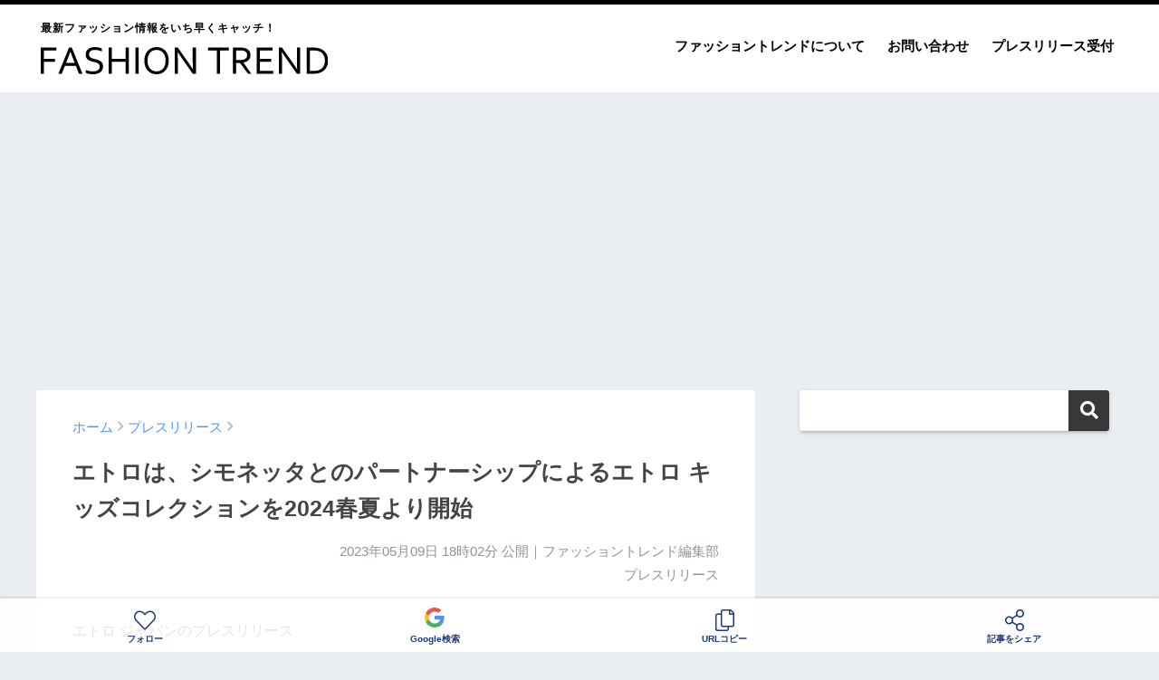

--- FILE ---
content_type: text/html; charset=UTF-8
request_url: https://fashiontrend.jp/283289/
body_size: 18905
content:
<!doctype html>
<!--[if lt IE 7]><html lang="ja" class="no-js lt-ie9 lt-ie8 lt-ie7"><![endif]-->
<!--[if (IE 7)&!(IEMobile)]><html lang="ja" class="no-js lt-ie9 lt-ie8"><![endif]-->
<!--[if (IE 8)&!(IEMobile)]><html lang="ja" class="no-js lt-ie9"><![endif]-->
<!--[if gt IE 8]><!--> <html lang="ja" class="no-js"><!--<![endif]-->
	<head>
		<meta charset="utf-8">
		<meta http-equiv="X-UA-Compatible" content="IE=edge">
		<meta name="HandheldFriendly" content="True">
		<meta name="MobileOptimized" content="320">
		<meta name="viewport" content="width=device-width, initial-scale=1 ,viewport-fit=cover"/>
		<meta name="msapplication-TileColor" content="#383838">
        <meta name="theme-color" content="#383838">
		<link rel="pingback" href="https://fashiontrend.jp/xmlrpc.php">
		<title>エトロは、シモネッタとのパートナーシップによるエトロ キッズコレクションを2024春夏より開始 | ファッショントレンド</title>
<meta name='robots' content='max-image-preview:large' />
<link rel='dns-prefetch' href='//www.googletagmanager.com' />
<link rel='dns-prefetch' href='//stats.wp.com' />
<link rel='dns-prefetch' href='//pagead2.googlesyndication.com' />
<link rel='preconnect' href='//i0.wp.com' />
<link rel="alternate" type="application/rss+xml" title="ファッショントレンド &raquo; フィード" href="https://fashiontrend.jp/feed/" />
<link rel="alternate" type="application/rss+xml" title="ファッショントレンド &raquo; コメントフィード" href="https://fashiontrend.jp/comments/feed/" />
<script type="text/javascript" id="wpp-js" src="https://fashiontrend.jp/wp-content/plugins/wordpress-popular-posts/assets/js/wpp.min.js?ver=7.3.6" data-sampling="0" data-sampling-rate="100" data-api-url="https://fashiontrend.jp/wp-json/wordpress-popular-posts" data-post-id="283289" data-token="e61d9fcc0e" data-lang="0" data-debug="0"></script>
<link rel="alternate" title="oEmbed (JSON)" type="application/json+oembed" href="https://fashiontrend.jp/wp-json/oembed/1.0/embed?url=https%3A%2F%2Ffashiontrend.jp%2F283289%2F" />
<link rel="alternate" title="oEmbed (XML)" type="text/xml+oembed" href="https://fashiontrend.jp/wp-json/oembed/1.0/embed?url=https%3A%2F%2Ffashiontrend.jp%2F283289%2F&#038;format=xml" />
<style id='wp-img-auto-sizes-contain-inline-css' type='text/css'>
img:is([sizes=auto i],[sizes^="auto," i]){contain-intrinsic-size:3000px 1500px}
/*# sourceURL=wp-img-auto-sizes-contain-inline-css */
</style>
<style id='wp-emoji-styles-inline-css' type='text/css'>

	img.wp-smiley, img.emoji {
		display: inline !important;
		border: none !important;
		box-shadow: none !important;
		height: 1em !important;
		width: 1em !important;
		margin: 0 0.07em !important;
		vertical-align: -0.1em !important;
		background: none !important;
		padding: 0 !important;
	}
/*# sourceURL=wp-emoji-styles-inline-css */
</style>
<style id='wp-block-library-inline-css' type='text/css'>
:root{--wp-block-synced-color:#7a00df;--wp-block-synced-color--rgb:122,0,223;--wp-bound-block-color:var(--wp-block-synced-color);--wp-editor-canvas-background:#ddd;--wp-admin-theme-color:#007cba;--wp-admin-theme-color--rgb:0,124,186;--wp-admin-theme-color-darker-10:#006ba1;--wp-admin-theme-color-darker-10--rgb:0,107,160.5;--wp-admin-theme-color-darker-20:#005a87;--wp-admin-theme-color-darker-20--rgb:0,90,135;--wp-admin-border-width-focus:2px}@media (min-resolution:192dpi){:root{--wp-admin-border-width-focus:1.5px}}.wp-element-button{cursor:pointer}:root .has-very-light-gray-background-color{background-color:#eee}:root .has-very-dark-gray-background-color{background-color:#313131}:root .has-very-light-gray-color{color:#eee}:root .has-very-dark-gray-color{color:#313131}:root .has-vivid-green-cyan-to-vivid-cyan-blue-gradient-background{background:linear-gradient(135deg,#00d084,#0693e3)}:root .has-purple-crush-gradient-background{background:linear-gradient(135deg,#34e2e4,#4721fb 50%,#ab1dfe)}:root .has-hazy-dawn-gradient-background{background:linear-gradient(135deg,#faaca8,#dad0ec)}:root .has-subdued-olive-gradient-background{background:linear-gradient(135deg,#fafae1,#67a671)}:root .has-atomic-cream-gradient-background{background:linear-gradient(135deg,#fdd79a,#004a59)}:root .has-nightshade-gradient-background{background:linear-gradient(135deg,#330968,#31cdcf)}:root .has-midnight-gradient-background{background:linear-gradient(135deg,#020381,#2874fc)}:root{--wp--preset--font-size--normal:16px;--wp--preset--font-size--huge:42px}.has-regular-font-size{font-size:1em}.has-larger-font-size{font-size:2.625em}.has-normal-font-size{font-size:var(--wp--preset--font-size--normal)}.has-huge-font-size{font-size:var(--wp--preset--font-size--huge)}.has-text-align-center{text-align:center}.has-text-align-left{text-align:left}.has-text-align-right{text-align:right}.has-fit-text{white-space:nowrap!important}#end-resizable-editor-section{display:none}.aligncenter{clear:both}.items-justified-left{justify-content:flex-start}.items-justified-center{justify-content:center}.items-justified-right{justify-content:flex-end}.items-justified-space-between{justify-content:space-between}.screen-reader-text{border:0;clip-path:inset(50%);height:1px;margin:-1px;overflow:hidden;padding:0;position:absolute;width:1px;word-wrap:normal!important}.screen-reader-text:focus{background-color:#ddd;clip-path:none;color:#444;display:block;font-size:1em;height:auto;left:5px;line-height:normal;padding:15px 23px 14px;text-decoration:none;top:5px;width:auto;z-index:100000}html :where(.has-border-color){border-style:solid}html :where([style*=border-top-color]){border-top-style:solid}html :where([style*=border-right-color]){border-right-style:solid}html :where([style*=border-bottom-color]){border-bottom-style:solid}html :where([style*=border-left-color]){border-left-style:solid}html :where([style*=border-width]){border-style:solid}html :where([style*=border-top-width]){border-top-style:solid}html :where([style*=border-right-width]){border-right-style:solid}html :where([style*=border-bottom-width]){border-bottom-style:solid}html :where([style*=border-left-width]){border-left-style:solid}html :where(img[class*=wp-image-]){height:auto;max-width:100%}:where(figure){margin:0 0 1em}html :where(.is-position-sticky){--wp-admin--admin-bar--position-offset:var(--wp-admin--admin-bar--height,0px)}@media screen and (max-width:600px){html :where(.is-position-sticky){--wp-admin--admin-bar--position-offset:0px}}

/*# sourceURL=wp-block-library-inline-css */
</style><style id='global-styles-inline-css' type='text/css'>
:root{--wp--preset--aspect-ratio--square: 1;--wp--preset--aspect-ratio--4-3: 4/3;--wp--preset--aspect-ratio--3-4: 3/4;--wp--preset--aspect-ratio--3-2: 3/2;--wp--preset--aspect-ratio--2-3: 2/3;--wp--preset--aspect-ratio--16-9: 16/9;--wp--preset--aspect-ratio--9-16: 9/16;--wp--preset--color--black: #000000;--wp--preset--color--cyan-bluish-gray: #abb8c3;--wp--preset--color--white: #ffffff;--wp--preset--color--pale-pink: #f78da7;--wp--preset--color--vivid-red: #cf2e2e;--wp--preset--color--luminous-vivid-orange: #ff6900;--wp--preset--color--luminous-vivid-amber: #fcb900;--wp--preset--color--light-green-cyan: #7bdcb5;--wp--preset--color--vivid-green-cyan: #00d084;--wp--preset--color--pale-cyan-blue: #8ed1fc;--wp--preset--color--vivid-cyan-blue: #0693e3;--wp--preset--color--vivid-purple: #9b51e0;--wp--preset--gradient--vivid-cyan-blue-to-vivid-purple: linear-gradient(135deg,rgb(6,147,227) 0%,rgb(155,81,224) 100%);--wp--preset--gradient--light-green-cyan-to-vivid-green-cyan: linear-gradient(135deg,rgb(122,220,180) 0%,rgb(0,208,130) 100%);--wp--preset--gradient--luminous-vivid-amber-to-luminous-vivid-orange: linear-gradient(135deg,rgb(252,185,0) 0%,rgb(255,105,0) 100%);--wp--preset--gradient--luminous-vivid-orange-to-vivid-red: linear-gradient(135deg,rgb(255,105,0) 0%,rgb(207,46,46) 100%);--wp--preset--gradient--very-light-gray-to-cyan-bluish-gray: linear-gradient(135deg,rgb(238,238,238) 0%,rgb(169,184,195) 100%);--wp--preset--gradient--cool-to-warm-spectrum: linear-gradient(135deg,rgb(74,234,220) 0%,rgb(151,120,209) 20%,rgb(207,42,186) 40%,rgb(238,44,130) 60%,rgb(251,105,98) 80%,rgb(254,248,76) 100%);--wp--preset--gradient--blush-light-purple: linear-gradient(135deg,rgb(255,206,236) 0%,rgb(152,150,240) 100%);--wp--preset--gradient--blush-bordeaux: linear-gradient(135deg,rgb(254,205,165) 0%,rgb(254,45,45) 50%,rgb(107,0,62) 100%);--wp--preset--gradient--luminous-dusk: linear-gradient(135deg,rgb(255,203,112) 0%,rgb(199,81,192) 50%,rgb(65,88,208) 100%);--wp--preset--gradient--pale-ocean: linear-gradient(135deg,rgb(255,245,203) 0%,rgb(182,227,212) 50%,rgb(51,167,181) 100%);--wp--preset--gradient--electric-grass: linear-gradient(135deg,rgb(202,248,128) 0%,rgb(113,206,126) 100%);--wp--preset--gradient--midnight: linear-gradient(135deg,rgb(2,3,129) 0%,rgb(40,116,252) 100%);--wp--preset--font-size--small: 13px;--wp--preset--font-size--medium: 20px;--wp--preset--font-size--large: 36px;--wp--preset--font-size--x-large: 42px;--wp--preset--spacing--20: 0.44rem;--wp--preset--spacing--30: 0.67rem;--wp--preset--spacing--40: 1rem;--wp--preset--spacing--50: 1.5rem;--wp--preset--spacing--60: 2.25rem;--wp--preset--spacing--70: 3.38rem;--wp--preset--spacing--80: 5.06rem;--wp--preset--shadow--natural: 6px 6px 9px rgba(0, 0, 0, 0.2);--wp--preset--shadow--deep: 12px 12px 50px rgba(0, 0, 0, 0.4);--wp--preset--shadow--sharp: 6px 6px 0px rgba(0, 0, 0, 0.2);--wp--preset--shadow--outlined: 6px 6px 0px -3px rgb(255, 255, 255), 6px 6px rgb(0, 0, 0);--wp--preset--shadow--crisp: 6px 6px 0px rgb(0, 0, 0);}:where(.is-layout-flex){gap: 0.5em;}:where(.is-layout-grid){gap: 0.5em;}body .is-layout-flex{display: flex;}.is-layout-flex{flex-wrap: wrap;align-items: center;}.is-layout-flex > :is(*, div){margin: 0;}body .is-layout-grid{display: grid;}.is-layout-grid > :is(*, div){margin: 0;}:where(.wp-block-columns.is-layout-flex){gap: 2em;}:where(.wp-block-columns.is-layout-grid){gap: 2em;}:where(.wp-block-post-template.is-layout-flex){gap: 1.25em;}:where(.wp-block-post-template.is-layout-grid){gap: 1.25em;}.has-black-color{color: var(--wp--preset--color--black) !important;}.has-cyan-bluish-gray-color{color: var(--wp--preset--color--cyan-bluish-gray) !important;}.has-white-color{color: var(--wp--preset--color--white) !important;}.has-pale-pink-color{color: var(--wp--preset--color--pale-pink) !important;}.has-vivid-red-color{color: var(--wp--preset--color--vivid-red) !important;}.has-luminous-vivid-orange-color{color: var(--wp--preset--color--luminous-vivid-orange) !important;}.has-luminous-vivid-amber-color{color: var(--wp--preset--color--luminous-vivid-amber) !important;}.has-light-green-cyan-color{color: var(--wp--preset--color--light-green-cyan) !important;}.has-vivid-green-cyan-color{color: var(--wp--preset--color--vivid-green-cyan) !important;}.has-pale-cyan-blue-color{color: var(--wp--preset--color--pale-cyan-blue) !important;}.has-vivid-cyan-blue-color{color: var(--wp--preset--color--vivid-cyan-blue) !important;}.has-vivid-purple-color{color: var(--wp--preset--color--vivid-purple) !important;}.has-black-background-color{background-color: var(--wp--preset--color--black) !important;}.has-cyan-bluish-gray-background-color{background-color: var(--wp--preset--color--cyan-bluish-gray) !important;}.has-white-background-color{background-color: var(--wp--preset--color--white) !important;}.has-pale-pink-background-color{background-color: var(--wp--preset--color--pale-pink) !important;}.has-vivid-red-background-color{background-color: var(--wp--preset--color--vivid-red) !important;}.has-luminous-vivid-orange-background-color{background-color: var(--wp--preset--color--luminous-vivid-orange) !important;}.has-luminous-vivid-amber-background-color{background-color: var(--wp--preset--color--luminous-vivid-amber) !important;}.has-light-green-cyan-background-color{background-color: var(--wp--preset--color--light-green-cyan) !important;}.has-vivid-green-cyan-background-color{background-color: var(--wp--preset--color--vivid-green-cyan) !important;}.has-pale-cyan-blue-background-color{background-color: var(--wp--preset--color--pale-cyan-blue) !important;}.has-vivid-cyan-blue-background-color{background-color: var(--wp--preset--color--vivid-cyan-blue) !important;}.has-vivid-purple-background-color{background-color: var(--wp--preset--color--vivid-purple) !important;}.has-black-border-color{border-color: var(--wp--preset--color--black) !important;}.has-cyan-bluish-gray-border-color{border-color: var(--wp--preset--color--cyan-bluish-gray) !important;}.has-white-border-color{border-color: var(--wp--preset--color--white) !important;}.has-pale-pink-border-color{border-color: var(--wp--preset--color--pale-pink) !important;}.has-vivid-red-border-color{border-color: var(--wp--preset--color--vivid-red) !important;}.has-luminous-vivid-orange-border-color{border-color: var(--wp--preset--color--luminous-vivid-orange) !important;}.has-luminous-vivid-amber-border-color{border-color: var(--wp--preset--color--luminous-vivid-amber) !important;}.has-light-green-cyan-border-color{border-color: var(--wp--preset--color--light-green-cyan) !important;}.has-vivid-green-cyan-border-color{border-color: var(--wp--preset--color--vivid-green-cyan) !important;}.has-pale-cyan-blue-border-color{border-color: var(--wp--preset--color--pale-cyan-blue) !important;}.has-vivid-cyan-blue-border-color{border-color: var(--wp--preset--color--vivid-cyan-blue) !important;}.has-vivid-purple-border-color{border-color: var(--wp--preset--color--vivid-purple) !important;}.has-vivid-cyan-blue-to-vivid-purple-gradient-background{background: var(--wp--preset--gradient--vivid-cyan-blue-to-vivid-purple) !important;}.has-light-green-cyan-to-vivid-green-cyan-gradient-background{background: var(--wp--preset--gradient--light-green-cyan-to-vivid-green-cyan) !important;}.has-luminous-vivid-amber-to-luminous-vivid-orange-gradient-background{background: var(--wp--preset--gradient--luminous-vivid-amber-to-luminous-vivid-orange) !important;}.has-luminous-vivid-orange-to-vivid-red-gradient-background{background: var(--wp--preset--gradient--luminous-vivid-orange-to-vivid-red) !important;}.has-very-light-gray-to-cyan-bluish-gray-gradient-background{background: var(--wp--preset--gradient--very-light-gray-to-cyan-bluish-gray) !important;}.has-cool-to-warm-spectrum-gradient-background{background: var(--wp--preset--gradient--cool-to-warm-spectrum) !important;}.has-blush-light-purple-gradient-background{background: var(--wp--preset--gradient--blush-light-purple) !important;}.has-blush-bordeaux-gradient-background{background: var(--wp--preset--gradient--blush-bordeaux) !important;}.has-luminous-dusk-gradient-background{background: var(--wp--preset--gradient--luminous-dusk) !important;}.has-pale-ocean-gradient-background{background: var(--wp--preset--gradient--pale-ocean) !important;}.has-electric-grass-gradient-background{background: var(--wp--preset--gradient--electric-grass) !important;}.has-midnight-gradient-background{background: var(--wp--preset--gradient--midnight) !important;}.has-small-font-size{font-size: var(--wp--preset--font-size--small) !important;}.has-medium-font-size{font-size: var(--wp--preset--font-size--medium) !important;}.has-large-font-size{font-size: var(--wp--preset--font-size--large) !important;}.has-x-large-font-size{font-size: var(--wp--preset--font-size--x-large) !important;}
/*# sourceURL=global-styles-inline-css */
</style>

<style id='classic-theme-styles-inline-css' type='text/css'>
/*! This file is auto-generated */
.wp-block-button__link{color:#fff;background-color:#32373c;border-radius:9999px;box-shadow:none;text-decoration:none;padding:calc(.667em + 2px) calc(1.333em + 2px);font-size:1.125em}.wp-block-file__button{background:#32373c;color:#fff;text-decoration:none}
/*# sourceURL=/wp-includes/css/classic-themes.min.css */
</style>
<link rel='stylesheet' id='contact-form-7-css' href='https://fashiontrend.jp/wp-content/plugins/contact-form-7/includes/css/styles.css' type='text/css' media='all' />
<link rel='stylesheet' id='wordpress-popular-posts-css-css' href='https://fashiontrend.jp/wp-content/plugins/wordpress-popular-posts/assets/css/wpp.css' type='text/css' media='all' />
<link rel='stylesheet' id='sng-stylesheet-css' href='https://fashiontrend.jp/wp-content/themes/sango-theme/style.css?ver14' type='text/css' media='all' />
<link rel='stylesheet' id='sng-option-css' href='https://fashiontrend.jp/wp-content/themes/sango-theme/entry-option.css?ver14' type='text/css' media='all' />
<link rel='stylesheet' id='child-style-css' href='https://fashiontrend.jp/wp-content/themes/sango-theme-child/style.css' type='text/css' media='all' />
<link rel='stylesheet' id='sng-fontawesome-css' href='https://fashiontrend.jp/wp-content/themes/sango-theme/library/fontawesome/css/font-awesome.min.css' type='text/css' media='all' />
<link rel='stylesheet' id='ripple-style-css' href='https://fashiontrend.jp/wp-content/themes/sango-theme/library/ripple/rippler.min.css' type='text/css' media='all' />

<!-- Site Kit によって追加された Google タグ（gtag.js）スニペット -->
<!-- Google アナリティクス スニペット (Site Kit が追加) -->
<script type="text/javascript" src="https://www.googletagmanager.com/gtag/js?id=G-YQV8WEKLV5" id="google_gtagjs-js" async></script>
<script type="text/javascript" id="google_gtagjs-js-after">
/* <![CDATA[ */
window.dataLayer = window.dataLayer || [];function gtag(){dataLayer.push(arguments);}
gtag("set","linker",{"domains":["fashiontrend.jp"]});
gtag("js", new Date());
gtag("set", "developer_id.dZTNiMT", true);
gtag("config", "G-YQV8WEKLV5");
//# sourceURL=google_gtagjs-js-after
/* ]]> */
</script>
<script type="text/javascript" src="https://fashiontrend.jp/wp-content/themes/sango-theme/library/js/modernizr.custom.min.js" id="sng-modernizr-js"></script>
<link rel="https://api.w.org/" href="https://fashiontrend.jp/wp-json/" /><link rel="alternate" title="JSON" type="application/json" href="https://fashiontrend.jp/wp-json/wp/v2/posts/283289" /><link rel="EditURI" type="application/rsd+xml" title="RSD" href="https://fashiontrend.jp/xmlrpc.php?rsd" />
<link rel="canonical" href="https://fashiontrend.jp/283289/" />
<link rel='shortlink' href='https://fashiontrend.jp/?p=283289' />
<meta name="generator" content="Site Kit by Google 1.171.0" />	<style>img#wpstats{display:none}</style>
		            <style id="wpp-loading-animation-styles">@-webkit-keyframes bgslide{from{background-position-x:0}to{background-position-x:-200%}}@keyframes bgslide{from{background-position-x:0}to{background-position-x:-200%}}.wpp-widget-block-placeholder,.wpp-shortcode-placeholder{margin:0 auto;width:60px;height:3px;background:#dd3737;background:linear-gradient(90deg,#dd3737 0%,#571313 10%,#dd3737 100%);background-size:200% auto;border-radius:3px;-webkit-animation:bgslide 1s infinite linear;animation:bgslide 1s infinite linear}</style>
            <meta property="og:title" content="エトロは、シモネッタとのパートナーシップによるエトロ キッズコレクションを2024春夏より開始" />
<meta property="og:description" content="エトロ ジャパンのプレスリリース エトロは、新たにエトロ キッズコレクションを展開します。 高級子供服のリーディングブランドであるシモネッタとグローバルライセンス契約を結び、ニューボーン、ベビー、ジュニアラインからなる0 ... " />
<meta property="og:type" content="article" />
<meta property="og:url" content="https://fashiontrend.jp/283289/" />
<meta property="og:image" content="https://fashiontrend.jp/wp-content/themes/sango-theme/library/images/default.jpg" />
<meta property="og:site_name" content="ファッショントレンド" />
<meta name="twitter:card" content="summary_large_image" />
<meta property="fb:app_id" content="496842991648724">
<!-- Site Kit が追加した Google AdSense メタタグ -->
<meta name="google-adsense-platform-account" content="ca-host-pub-2644536267352236">
<meta name="google-adsense-platform-domain" content="sitekit.withgoogle.com">
<!-- Site Kit が追加した End Google AdSense メタタグ -->
<link rel="amphtml" href="https://fashiontrend.jp/283289/amp/">
<!-- Google AdSense スニペット (Site Kit が追加) -->
<script type="text/javascript" async="async" src="https://pagead2.googlesyndication.com/pagead/js/adsbygoogle.js?client=ca-pub-5676675345190283&amp;host=ca-host-pub-2644536267352236" crossorigin="anonymous"></script>

<!-- (ここまで) Google AdSense スニペット (Site Kit が追加) -->
<link rel="icon" href="https://i0.wp.com/fashiontrend.jp/wp-content/uploads/2022/08/2022-08-26_08-47-13_152014.png?fit=32%2C32&#038;quality=100&#038;strip=all&#038;resize=100&#038;ssl=1" sizes="32x32" />
<link rel="icon" href="https://i0.wp.com/fashiontrend.jp/wp-content/uploads/2022/08/2022-08-26_08-47-13_152014.png?fit=192%2C192&#038;quality=100&#038;strip=all&#038;resize=100&#038;ssl=1" sizes="192x192" />
<link rel="apple-touch-icon" href="https://i0.wp.com/fashiontrend.jp/wp-content/uploads/2022/08/2022-08-26_08-47-13_152014.png?fit=180%2C180&#038;quality=100&#038;strip=all&#038;resize=100&#038;ssl=1" />
<meta name="msapplication-TileImage" content="https://i0.wp.com/fashiontrend.jp/wp-content/uploads/2022/08/2022-08-26_08-47-13_152014.png?fit=270%2C270&#038;quality=100&#038;strip=all&#038;resize=100&#038;ssl=1" />
<style>
a {color: #4f96f6;}
.main-c {color: #383838;}
.main-bc {background-color: #383838;}
.main-bdr,#inner-content .main-bdr {border-color:  #383838;}
.pastel-bc , #inner-content .pastel-bc {background-color: #c8e4ff;}
.accent-c {color: #ffb36b;}
.accent-bc {background-color: #ffb36b;}
.header,#footer-menu,.drawer__title {background-color: #ffffff;}
#logo a {color: #020202;}
.desktop-nav li a , .mobile-nav li a, #footer-menu a ,.copyright, #drawer__open,.drawer__title {color: #020202;}
.drawer__title .close span, .drawer__title .close span:before {background: #020202;}
.desktop-nav li:after {background: #020202;}
.mobile-nav .current-menu-item {border-bottom-color: #020202;}
.widgettitle {color: #6bb6ff;background-color:#c8e4ff;}
.footer {background-color: #e0e4eb;}
.footer, .footer a, .footer .widget ul li a {color: #3c3c3c;}
.body_bc {background-color: #eaedf2;}
/*Main Color*/
#toc_container .toc_title, #footer_menu .raised, .pagination a, .pagination span, #reply-title:before , .entry-content blockquote:before ,.main-c-before li:before ,.main-c-b:before{color: #383838;}
/*Main Color Background*/
#searchsubmit, #toc_container .toc_title:before, .cat-name, .pre_tag > span, .pagination .current, #submit ,.withtag_list > span,.main-bc-before li:before {background-color: #383838;}
/*Main Color Border*/
#toc_container, h3 ,.li-mainbdr ul,.li-mainbdr ol {border-color: #383838;}
/*Accent Color*/
.search-title .fa-search ,.acc-bc-before li:before {background: #ffb36b;}
/*Accent Color border*/
.li-accentbdr ul, .li-accentbdr ol {border-color: #ffb36b;}
/*Pastel Color Background*/
.pagination a:hover ,.li-pastelbc ul, .li-pastelbc ol {background: #c8e4ff;}
/*FontSize*/
body {font-size: 100%;}
@media only screen and (min-width: 481px) {
body {font-size: 107%;}
}
@media only screen and (min-width: 1030px) {
body {font-size: 107%;}
}
/*Others*/
.totop {background: #5ba9f7;}
.header-info a {color: #FFF; background: linear-gradient(95deg,#738bff,#85e3ec);}
.fixed-menu ul {background: #FFF;}
.fixed-menu a {color: #a2a7ab;}
.fixed-menu .current-menu-item a , .fixed-menu ul li a.active {color: #6bb6ff;}
.post-tab {background: #FFF;} .post-tab>div {color: #a7a7a7} .post-tab > div.tab-active{background: linear-gradient(45deg,#bdb9ff,#67b8ff)}
</style>
				<script type='text/javascript' src='https://ajax.googleapis.com/ajax/libs/jquery/2.2.4/jquery.min.js'></script>
		<script type="text/javascript" language="javascript">
        var vc_pid = "887358606";
        </script><script type="text/javascript" src="//aml.valuecommerce.com/vcdal.js" async></script>
                <script type="text/javascript">
          window._taboola = window._taboola || [];
          _taboola.push({article:'auto'});
          !function (e, f, u, i) {
            if (!document.getElementById(i)){
              e.async = 1;
              e.src = u;
              e.id = i;
              f.parentNode.insertBefore(e, f);
            }
          }(document.createElement('script'),
          document.getElementsByTagName('script')[0],
          '//cdn.taboola.com/libtrc/gourmetpressjapan-network/loader.js',
          'tb_loader_script');
          if(window.performance && typeof window.performance.mark == 'function')
            {window.performance.mark('tbl_ic');}
        </script>
	</head>
	<body class="wp-singular post-template-default single single-post postid-283289 single-format-standard wp-theme-sango-theme wp-child-theme-sango-theme-child">
		<div id="container">
			<header class="header">
								<div id="inner-header" class="wrap cf">
										<p id="logo" class="h1 dfont"><span>最新ファッション情報をいち早くキャッチ！</span>
						<a href="https://fashiontrend.jp"><img src="https://fashiontrend.jp/img/logo.svg" alt="ファッショントレンド"></a>
					</p>
					<nav class="desktop-nav clearfix"><ul id="menu-%e3%83%98%e3%83%83%e3%83%80%e3%83%bc%e3%83%a1%e3%83%8b%e3%83%a5%e3%83%bc" class="menu"><li id="menu-item-37" class="menu-item menu-item-type-post_type menu-item-object-page menu-item-37"><a href="https://fashiontrend.jp/about/">ファッショントレンドについて</a></li>
<li id="menu-item-38" class="menu-item menu-item-type-post_type menu-item-object-page menu-item-38"><a href="https://fashiontrend.jp/contact/">お問い合わせ</a></li>
<li id="menu-item-39" class="menu-item menu-item-type-post_type menu-item-object-page menu-item-39"><a href="https://fashiontrend.jp/pressrelease/">プレスリリース受付</a></li>
</ul></nav>				</div>
							</header>
			
										
				<script async src="//www.instagram.com/embed.js"></script>

		<div class="ad ad-billboard">
		<!-- pc-billboard-single -->
		<ins class="adsbygoogle"
			 style="display:block"
			 data-ad-client="ca-pub-5676675345190283"
			 data-ad-slot="6482429592"
			 data-ad-format="auto"
			 data-full-width-responsive="true"></ins>
		<script>
			 (adsbygoogle = window.adsbygoogle || []).push({});
		</script>
	</div>
	
	<div id="content">
		<div id="inner-content" class="wrap cf">
			<main id="main" class="m-all t-2of3 d-5of7 cf">
							       <article id="entry" class="cf post-283289 post type-post status-publish format-standard category-press nothumb">
						<header class="article-header entry-header">
	<nav id="breadcrumb"><ul itemscope itemtype="http://schema.org/BreadcrumbList"><li itemprop="itemListElement" itemscope itemtype="http://schema.org/ListItem"><a href="https://fashiontrend.jp" itemprop="item"><span itemprop="name">ホーム</span></a><meta itemprop="position" content="1" /></li><li itemprop="itemListElement" itemscope itemtype="http://schema.org/ListItem"><a href="https://fashiontrend.jp/category/press/" itemprop="item"><span itemprop="name">プレスリリース</span></a><meta itemprop="position" content="2" /></li></ul></nav>    <h1 class="entry-title single-title">エトロは、シモネッタとのパートナーシップによるエトロ キッズコレクションを2024春夏より開始</h1>
	<p class="entry-meta vcard dfont">
			       	<time class="pubdate entry-time" datetime="2023-05-09T18:02:44+09:00">2023年05月09日 18時02分</time> 公開｜ファッショントレンド編集部<br>プレスリリース<br>
			                </p>
    		</header>												<section class="entry-content cf">
  <p>エトロ ジャパンのプレスリリース</p>
<div class="prt">
<p><strong></p>
<div class="r-head"></div>
<p></strong></p>
</p>
<div class="rich-text">
<p>エトロは、新たにエトロ キッズコレクションを展開します。</p>
<p>高級子供服のリーディングブランドであるシモネッタとグローバルライセンス契約を結び、ニューボーン、ベビー、ジュニアラインからなる0歳から16歳の男児・女児向けのコレクションを2024春夏より発表します。クリエイティブ・ディレクター、マルコ・デ・ヴィンチェンツォのスタイリッシュなビジョンに導かれたこの新しいパートナーシップは、エトロメンズ、ウィメンズコレクションの主軸エトロは、新たにエトロ キッズコレクションを展開します。</p>
<p></p>
<p>大人の世界のファブリックとシェイプにインスパイアされたエトロ キッズコレクションは、”ミニミー（小さな私）” ルックとして親子お揃いのコーディネートも提案し、ニューボーン・ラインでは0～12ヶ月の新生児向けギフトセットをご用意します。また素材やプリント、刺繡、装飾など、レディ・トゥ・ウェアと同様に、ディテールまでこだわったフットウェアやレザーグッズも展開予定です。</p>
<p></p>
<p>エトロCEO ファブリッツィオ・カルディナリからのコメント：</p>
<p>「シモネッタとの新しいパートナーシップを発表できることを嬉しく思います。エトロのカラー、パターン、インスピレーションに溢れた世界観は、キッズウェアの分野も容易に取り込むことができ、戦略的にも、ブランドの創造性とビジネスの可能性を広げます。このようなリーディングカンパニーとのパートナーシップは、より質の高いショッピング体験をお客様に提供することを目的とした我々のビジョンを、さらに高めてくれることでしょう。」</p>
<p></p>
<p>シモネッタグループCEO ニッコロ・マッテオ・モニチェッリからのコメント：</p>
<p>「エトロのようなアイコニックなメゾンとライセンス契約を結ぶことができ、誇りに思います。商品の観点やイタリアンスタイルが非常に楽しみなこのプロジェクトは、我々が改めて子供服の分野で世界から参照されるプラットフォームであると認識するステップとなるでしょう。」</p>
<p></p>
<p>エトロ キッズコレクションは、2023年11月よりイタリア及び、世界のエトロブティック、公式サイトEtro.com、主要オンラインストア、セレクトショップにて発売予定です。</p>
<p></p>
<p></p>
<p>お問い合わせ先:</p>
<p>エトロ ジャパン</p>
<p>Tel: 03-3406-2655</p>
<p>www.etro.com</p>
</p></div>
</div>
</section>					   						   	<div class="ad ad-single-end-pc flex">
							<div>
                                <!-- pc-article-bottom01 -->
                                <ins class="adsbygoogle"
                                     style="display:inline-block;width:336px;height:280px"
                                     data-ad-client="ca-pub-5676675345190283"
                                     data-ad-slot="5113894027"></ins>
                                <script>
                                (adsbygoogle = window.adsbygoogle || []).push({});
                                </script>
							</div>
							<div>
                                <!-- pc-article-bottom02 -->
                                <ins class="adsbygoogle"
                                     style="display:inline-block;width:336px;height:280px"
                                     data-ad-client="ca-pub-5676675345190283"
                                     data-ad-slot="3625799956"></ins>
                                <script>
                                (adsbygoogle = window.adsbygoogle || []).push({});
                                </script>
							</div>
						</div>
					   						   
					   	<footer class="article-footer">
    <aside>
    	<div class="footer-contents">
        	    <div class="sns-btn sns-dif normal-sns">
      <span class="sns-btn__title dfont">SHARE</span>      <ul>
          <!-- twitter -->
          <li class="tw sns-btn__item">
              <a href="http://twitter.com/share?url=https%3A%2F%2Ffashiontrend.jp%2F283289%2F&text=%E3%82%A8%E3%83%88%E3%83%AD%E3%81%AF%E3%80%81%E3%82%B7%E3%83%A2%E3%83%8D%E3%83%83%E3%82%BF%E3%81%A8%E3%81%AE%E3%83%91%E3%83%BC%E3%83%88%E3%83%8A%E3%83%BC%E3%82%B7%E3%83%83%E3%83%97%E3%81%AB%E3%82%88%E3%82%8B%E3%82%A8%E3%83%88%E3%83%AD+%E3%82%AD%E3%83%83%E3%82%BA%E3%82%B3%E3%83%AC%E3%82%AF%E3%82%B7%E3%83%A7%E3%83%B3%E3%82%922024%E6%98%A5%E5%A4%8F%E3%82%88%E3%82%8A%E9%96%8B%E5%A7%8B%EF%BD%9C%E3%83%95%E3%82%A1%E3%83%83%E3%82%B7%E3%83%A7%E3%83%B3%E3%83%88%E3%83%AC%E3%83%B3%E3%83%89&via=fashiontrend_jp" target="_blank" rel="nofollow">
                  <i class="fab fa-twitter"></i>
                  <span class="share_txt">ツイート</span>
              </a>
                        </li>
   
          <!-- facebook -->
          <li class="fb sns-btn__item">
              <a href="http://www.facebook.com/share.php?u=https%3A%2F%2Ffashiontrend.jp%2F283289%2F&t=%E3%82%A8%E3%83%88%E3%83%AD%E3%81%AF%E3%80%81%E3%82%B7%E3%83%A2%E3%83%8D%E3%83%83%E3%82%BF%E3%81%A8%E3%81%AE%E3%83%91%E3%83%BC%E3%83%88%E3%83%8A%E3%83%BC%E3%82%B7%E3%83%83%E3%83%97%E3%81%AB%E3%82%88%E3%82%8B%E3%82%A8%E3%83%88%E3%83%AD+%E3%82%AD%E3%83%83%E3%82%BA%E3%82%B3%E3%83%AC%E3%82%AF%E3%82%B7%E3%83%A7%E3%83%B3%E3%82%922024%E6%98%A5%E5%A4%8F%E3%82%88%E3%82%8A%E9%96%8B%E5%A7%8B%EF%BD%9C%E3%83%95%E3%82%A1%E3%83%83%E3%82%B7%E3%83%A7%E3%83%B3%E3%83%88%E3%83%AC%E3%83%B3%E3%83%89" target="_blank" rel="nofollow">
                  <i class="fab fa-facebook-f"></i>
                  <span class="share_txt">シェア</span>
              </a>
                        </li>
   
          <!-- はてなブックマーク -->
          <li class="hatebu sns-btn__item">
            <a href="http://b.hatena.ne.jp/add?mode=confirm&url=https%3A%2F%2Ffashiontrend.jp%2F283289%2F"  onclick="javascript:window.open(this.href, '', 'menubar=no,toolbar=no,resizable=yes,scrollbars=yes,height=400,width=510');return false;" target="_blank" rel="nofollow">
                  <i class="fa fa-hatebu"></i>
                  <span class="share_txt">はてブ</span>
              </a>
                        </li>

          <!-- Google+ 別デザインのときは非表示に-->
                        <li class="gplus sns-btn__item">
                  <a href="https://plus.google.com/share?url=https%3A%2F%2Ffashiontrend.jp%2F283289%2F" target="_blank" rel="nofollow">
                      <i class="fab fa-google-plus-g" aria-hidden="true"></i>
                      <span class="share_txt">Google+</span>
                  </a>
                                </li>
          
          <!-- Pocket -->
          <li class="pkt sns-btn__item">
             <a href="http://getpocket.com/edit?url=https%3A%2F%2Ffashiontrend.jp%2F283289%2F&title=%E3%82%A8%E3%83%88%E3%83%AD%E3%81%AF%E3%80%81%E3%82%B7%E3%83%A2%E3%83%8D%E3%83%83%E3%82%BF%E3%81%A8%E3%81%AE%E3%83%91%E3%83%BC%E3%83%88%E3%83%8A%E3%83%BC%E3%82%B7%E3%83%83%E3%83%97%E3%81%AB%E3%82%88%E3%82%8B%E3%82%A8%E3%83%88%E3%83%AD+%E3%82%AD%E3%83%83%E3%82%BA%E3%82%B3%E3%83%AC%E3%82%AF%E3%82%B7%E3%83%A7%E3%83%B3%E3%82%922024%E6%98%A5%E5%A4%8F%E3%82%88%E3%82%8A%E9%96%8B%E5%A7%8B%EF%BD%9C%E3%83%95%E3%82%A1%E3%83%83%E3%82%B7%E3%83%A7%E3%83%B3%E3%83%88%E3%83%AC%E3%83%B3%E3%83%89" target="_blank" rel="nofollow">
                  <i class="fab fa-get-pocket"></i>
                  <span class="share_txt">Pocket</span>
              </a>
                        </li>

          <!-- LINE -->
          <li class="line sns-btn__item">
              <a href="http://line.me/R/msg/text/?https%3A%2F%2Ffashiontrend.jp%2F283289%2F%0D%0A%E3%82%A8%E3%83%88%E3%83%AD%E3%81%AF%E3%80%81%E3%82%B7%E3%83%A2%E3%83%8D%E3%83%83%E3%82%BF%E3%81%A8%E3%81%AE%E3%83%91%E3%83%BC%E3%83%88%E3%83%8A%E3%83%BC%E3%82%B7%E3%83%83%E3%83%97%E3%81%AB%E3%82%88%E3%82%8B%E3%82%A8%E3%83%88%E3%83%AD+%E3%82%AD%E3%83%83%E3%82%BA%E3%82%B3%E3%83%AC%E3%82%AF%E3%82%B7%E3%83%A7%E3%83%B3%E3%82%922024%E6%98%A5%E5%A4%8F%E3%82%88%E3%82%8A%E9%96%8B%E5%A7%8B%EF%BD%9C%E3%83%95%E3%82%A1%E3%83%83%E3%82%B7%E3%83%A7%E3%83%B3%E3%83%88%E3%83%AC%E3%83%B3%E3%83%89" target="_blank" rel="nofollow">
                 <i class="fab fa-line"></i>
              </a>
          </li>
      </ul>
  </div>
          	        	<div class="footer-meta dfont">
               	               	
               	 	<p class="footer-meta_title">CATEGORY :</p>
               	 	<ul class="post-categories">
	<li><a href="https://fashiontrend.jp/category/press/" rel="category tag">プレスリリース</a></li></ul>               	          	</div>
        	           
            <!--relation ads-->
             <div class="ad-relation">
                <p class="relation-h">今、あなたにオススメ</p>
                <div id="taboola-below-article-thumbnails"></div>
                <script type="text/javascript">
                  window._taboola = window._taboola || [];
                  _taboola.push({
                    mode: 'alternating-thumbnails-a',
                    container: 'taboola-below-article-thumbnails',
                    placement: 'Below Article Thumbnails',
                    target_type: 'mix'
                  });
                </script>
            </div>
            <!--//relation ads-->
            
        	        	                  </div>
            </aside>
</footer>    <script type="application/ld+json">
      {
      "@context": "http://schema.org",
      "@type": "NewsArticle",
      "mainEntityOfPage":"https://fashiontrend.jp/283289/",
      "headline": "エトロは、シモネッタとのパートナーシップによるエトロ キッズコレクションを2024春夏より開始",

      "image": {
      "@type": "ImageObject",
      "url": "https://fashiontrend.jp/wp-content/themes/sango-theme/library/images/default.jpg",
      "width":500,
      "height":281      },

      "datePublished": "2023-05-09T18:02:44+0900",
      "dateModified": "2023-05-09T18:02:44+0900",
      "author": {
      "@type": "Person",
      "name": "ファッショントレンド編集部"
      },
      "publisher": {
      "@type": "Organization",
      "name": "ファッショントレンド",
      "logo": {
      "@type": "ImageObject",
      "url": "https://sportsmania.jp/img/logo.png",
      "width":155,
      "height":60
      }
      },
      "description": "エトロ ジャパンのプレスリリース エトロは、新たにエトロ キッズコレクションを展開します。 高級子供服のリーディングブランドであるシモネッタとグローバルライセンス契約を結び、ニューボーン、ベビー、ジュニアラインからなる0 ... "
      }
    </script>
   
			        </article>
			        <div class="prnx_box cf">
				<a href="https://fashiontrend.jp/283287/" class="prnx pr">
			<p><i class="fa fa-angle-left"></i> 前の記事</p>
			<div class="prnx_tb">
									<figure><img src="https://i0.wp.com/fashiontrend.jp/wp-content/uploads/2023/05/2023-05-09_18-02-43_974718.jpeg?fit=1950%2C1300&quality=100&strip=all&resize=100&ssl=1" alt="エトロは、シモネッタとのパートナーシップによるエトロ キッズコレクションを2024春夏より開始"></figure>
					
				<span class="prev-next__text">コスメブランド「uneven」の大人気アイテム、カラーマスカラ…</span>
			</div>
		</a>
		
		<a href="https://fashiontrend.jp/283290/" class="prnx nx">
			<p>次の記事 <i class="fa fa-angle-right"></i></p>
			<div class="prnx_tb">
				<span class="prev-next__text">Life&amp;Beauty by JUN ONLINEが、…</span>
									<figure><img src="https://i0.wp.com/fashiontrend.jp/wp-content/uploads/2023/05/2023-05-09_19-02-37_960903.jpeg?fit=1200%2C800&quality=100&strip=all&resize=100&ssl=1" alt="エトロは、シモネッタとのパートナーシップによるエトロ キッズコレクションを2024春夏より開始"></figure>
							</div>
		</a>
	</div>			    
				
			</main>
				<div id="sidebar1" class="sidebar m-all t-1of3 d-2of7 last-col cf" role="complementary">
	<aside>
		<div class="insidesp">
			<div id="notfix">
				<div id="search-2" class="widget widget_search"><form role="search" method="get" id="searchform" class="searchform" action="https://fashiontrend.jp/">
    <div>
        <input type="search" id="s" name="s" value="" />
        <button type="submit" id="searchsubmit" ><i class="fa fa-search"></i></button>
    </div>
</form></div><div id="custom_html-2" class="widget_text widget widget_custom_html"><div class="textwidget custom-html-widget"><div class="ad">
	<!-- /21780509617/pc-side-large -->
	<div id='div-gpt-ad-1552117923388-0'>
	<script>
	googletag.cmd.push(function() { googletag.display('div-gpt-ad-1552117923388-0'); });
	</script>
	</div>
</div>

<div class="ad">
    <!-- side01 -->
    <ins class="adsbygoogle"
         style="display:block"
         data-ad-client="ca-pub-5676675345190283"
         data-ad-slot="5205393360"
         data-ad-format="auto"
         data-full-width-responsive="true"></ins>
    <script>
    (adsbygoogle = window.adsbygoogle || []).push({});
    </script>
</div></div></div><div id="custom_html-3" class="widget_text widget widget_custom_html"><div class="textwidget custom-html-widget"><div class="widget widget_sns">
<h4 class="widgettitle dfont">FOLLOW</h4>
	<p><b>最新のファッション情報をいち早くキャッチできる！ファッション専門ニュース/プレスリリース情報サイト</b></p>
	<div class="follow_btn dfont">
	<a class="Twitter" href="https://twitter.com/fashiontrend_jp" target="_blank" rel="nofollow">Twitter</a>
	<a class="Facebook" href="https://www.facebook.com/fashiontrend.jp" target="_blank" rel="nofollow">Facebook</a>
	<a class="Feedly" href="https://feedly.com/i/subscription/feed/https://fashiontrend.jp/feed/" target="_blank" rel="nofollow">Feedly</a>
	<a class="Rss" href="https://fashiontrend.jp/feed/" target="_blank" rel="nofollow">RSS</a>
	</div>
</div></div></div><div id="custom_html-4" class="widget_text widget widget_custom_html"><div class="textwidget custom-html-widget"><div class="ad ad-sidebar04-pc">
    <div class="ad">
        <!-- side04-pc -->
        <!-- pc-side-long -->
        <ins class="adsbygoogle"
             style="display:inline-block;width:300px;height:600px"
             data-ad-client="ca-pub-5676675345190283"
             data-ad-slot="6401072885"></ins>
        <script>
        (adsbygoogle = window.adsbygoogle || []).push({});
        </script>
    </div>
</div>
</div></div><div id="custom_html-5" class="widget_text widget widget_custom_html"><div class="textwidget custom-html-widget"><div class="ad">
    <!-- side02 -->
    <ins class="adsbygoogle"
         style="display:block"
         data-ad-client="ca-pub-5676675345190283"
         data-ad-slot="5013821670"
         data-ad-format="auto"
         data-full-width-responsive="true"></ins>
    <script>
    (adsbygoogle = window.adsbygoogle || []).push({});
    </script>
</div></div></div><div id="categories-3" class="widget widget_categories"><h4 class="widgettitle dfont">カテゴリー</h4>
			<ul>
					<li class="cat-item cat-item-1"><a href="https://fashiontrend.jp/category/press/">プレスリリース</a>
</li>
	<li class="cat-item cat-item-6"><a href="https://fashiontrend.jp/category/partner-news/">提供ニュース</a>
<ul class='children'>
	<li class="cat-item cat-item-8"><a href="https://fashiontrend.jp/category/partner-news/cucu/">CuCu.media</a>
</li>
</ul>
</li>
	<li class="cat-item cat-item-9"><a href="https://fashiontrend.jp/category/pr/">その他</a>
</li>
			</ul>

			</div><div id="recent-posts-2" class="widget widget_recent_entries"><h4 class="widgettitle dfont">最新のファッション情報</h4>              <ul class="my-widget">
                                <li><a href="https://fashiontrend.jp/426758/"><figure class="my-widget__img"><img src="https://i0.wp.com/fashiontrend.jp/wp-content/uploads/2026/01/2026-01-27_22-31-08_016042.jpeg?fit=1920%2C930&quality=100&strip=all&resize=100&ssl=1" alt="NOSTALVIA（ノスタルヴィア）がゆりやんレトリィバァ初監督映画「禍禍女」とのコラボレーションアイテムを発売。"></figure><div class="my-widget__text">NOSTALVIA（ノスタルヴィア）がゆりやんレトリィバァ初監督映画「禍禍女」とのコラボレーションアイテムを発売。                          </div>
                  </a></li>
                                <li><a href="https://fashiontrend.jp/426756/"><figure class="my-widget__img"><img src="https://i0.wp.com/fashiontrend.jp/wp-content/uploads/2026/01/2026-01-27_21-11-08_050289.jpeg?fit=1012%2C1350&quality=100&strip=all&resize=100&ssl=1" alt="【Dior】2026年春夏オートクチュール コレクションを発表"></figure><div class="my-widget__text">【Dior】2026年春夏オートクチュール コレクションを発表                          </div>
                  </a></li>
                                <li><a href="https://fashiontrend.jp/426754/"><figure class="my-widget__img"><img src="https://i0.wp.com/fashiontrend.jp/wp-content/uploads/2026/01/2026-01-27_19-51-10_330758.jpeg?fit=800%2C533&quality=100&strip=all&resize=100&ssl=1" alt="“着るだけで洒落る”の正解。気負わず着られる、NBA刺繍の新定番itemが登場！"></figure><div class="my-widget__text">“着るだけで洒落る”の正解。気負わず着られる、NBA刺繍の新定番itemが登場！                          </div>
                  </a></li>
                                <li><a href="https://fashiontrend.jp/426752/"><figure class="my-widget__img"><img src="https://i0.wp.com/fashiontrend.jp/wp-content/uploads/2026/01/2026-01-27_19-01-07_460822.jpeg?fit=1350%2C1350&quality=100&strip=all&resize=100&ssl=1" alt="【ルイ·ヴィトン】カラフルな彩りで日常を華やかに演出するウィメンズウォレットとレザーグッズが登場"></figure><div class="my-widget__text">【ルイ·ヴィトン】カラフルな彩りで日常を華やかに演出するウィメンズウォレットとレザーグッズが登場                          </div>
                  </a></li>
                                <li><a href="https://fashiontrend.jp/426750/"><figure class="my-widget__img"><img src="https://i0.wp.com/fashiontrend.jp/wp-content/uploads/2026/01/2026-01-27_19-01-01_900501.jpeg?fit=1540%2C770&quality=100&strip=all&resize=100&ssl=1" alt="旬なシルエットと、自然な抜け感をプラスしてくれる女性のためのジーンズブランド、SOMETHING（サムシング）とFREAK’S STOREのコラボレーションアイテムが登場！"></figure><div class="my-widget__text">旬なシルエットと、自然な抜け感をプラスしてくれる女性のためのジーンズブランド、SOMETHING（サムシング）とFREAK’S STOREのコラボレーションアイテムが登場！                          </div>
                  </a></li>
                            </ul>
              </div>              <div id="custom_html-6" class="widget_text widget widget_custom_html"><div class="textwidget custom-html-widget"><div class="ad">
    <!-- side03 -->
    <ins class="adsbygoogle"
         style="display:block"
         data-ad-client="ca-pub-5676675345190283"
         data-ad-slot="7245480760"
         data-ad-format="auto"
         data-full-width-responsive="true"></ins>
    <script>
    (adsbygoogle = window.adsbygoogle || []).push({});
    </script>
</div></div></div><div id="custom_html-7" class="widget_text widget widget_custom_html"><div class="textwidget custom-html-widget"><a href="https://gourmetpress.net/" target="_blank"><img src="/img/gpress.png" alt="グルメプレス"></a></div></div>			</div>
					</div>
	</aside>
	</div>
		</div>
	</div>

			<footer class="footer">
								<div id="footer-menu">
					<div>
						<a href="https://fashiontrend.jp/"><img src="https://fashiontrend.jp/img/logo-w.svg" alt="ファッショントレンド"></a>
					</div>
					<nav>
						<div class="footer-links cf"><ul id="menu-%e3%83%95%e3%83%83%e3%82%bf%e3%83%bc%e3%83%a1%e3%83%8b%e3%83%a5%e3%83%bc" class="nav footer-nav cf"><li id="menu-item-40" class="menu-item menu-item-type-post_type menu-item-object-page menu-item-40"><a href="https://fashiontrend.jp/about/">ファッショントレンドについて</a></li>
<li id="menu-item-41" class="menu-item menu-item-type-post_type menu-item-object-page menu-item-41"><a href="https://fashiontrend.jp/privacy/">プライバシーポリシー</a></li>
<li id="menu-item-46" class="menu-item menu-item-type-post_type menu-item-object-page menu-item-46"><a href="https://fashiontrend.jp/sitepolicy/">サイトポリシー</a></li>
<li id="menu-item-44" class="menu-item menu-item-type-post_type menu-item-object-page menu-item-44"><a href="https://fashiontrend.jp/contact/">お問い合わせ</a></li>
<li id="menu-item-43" class="menu-item menu-item-type-post_type menu-item-object-page menu-item-43"><a href="https://fashiontrend.jp/pressrelease/">プレスリリース受付</a></li>
<li id="menu-item-45" class="menu-item menu-item-type-post_type menu-item-object-page menu-item-45"><a href="https://fashiontrend.jp/sitemap/">サイトマップ</a></li>
</ul></div>					</nav>
					<ul class="group-media">
						<div class="title">グループメディア</div>
						<li><a href="https://gourmetpress.net" target="_blank">グルメ情報 - グルメプレス</a></li>
						<li><a href="https://entamerush.jp" target="_blank">エンタメ情報 - エンタメラッシュ</a></li>
						<li><a href="https://animebox.jp" target="_blank">アニメ・漫画情報 - アニメボックス</a></li>
						<li><a href="https://gamehack.jp" target="_blank">ゲーム情報 - ゲームハック</a></li>
						<li><a href="https://beautypost.jp" target="_blank">美容情報 - ビューティーポスト</a></li>
						<li><a href="https://sportsmania.jp" target="_blank">スポーツ情報 - スポーツマニア</a></li>
						<li><a href="https://moneyzone.jp" target="_blank">マネー情報 - マネーゾーン</a></li>
						<li><a href="https://travelspot.jp" target="_blank">旅行・観光情報 - トラベルスポット</a></li>
						<li><a href="https://autotimes.jp" target="_blank">自動車・バイク情報 - オートタイムズ</a></li>
						<li><a href="https://digigadget.jp" target="_blank">ガジェット・デジタル製品情報 - デジタルガジェット</a></li>
						<li><a href="https://entamerush.jp/tv" target="_blank">芸能・エンタメ動画 - エンタメラッシュTV</a></li>
					</ul>
					<ul class="group-media">
						<div class="title">関連サービス・メディア</div>
						<li><a href="https://waza.tools/" target="_blank">無料Webツール集 - WAZA TOOLS</a></li>
						<li><a href="https://chigaipedia.com/" target="_blank">言葉の意味・違い解説 - コトバの違い辞典</a></li>
					</ul>
					<p class="copyright dfont">&copy; 2026 ファッショントレンド</p>
				</div>
			</footer>
		</div>
		
		<script type="speculationrules">
{"prefetch":[{"source":"document","where":{"and":[{"href_matches":"/*"},{"not":{"href_matches":["/wp-*.php","/wp-admin/*","/wp-content/uploads/*","/wp-content/*","/wp-content/plugins/*","/wp-content/themes/sango-theme-child/*","/wp-content/themes/sango-theme/*","/*\\?(.+)"]}},{"not":{"selector_matches":"a[rel~=\"nofollow\"]"}},{"not":{"selector_matches":".no-prefetch, .no-prefetch a"}}]},"eagerness":"conservative"}]}
</script>
<script type="text/javascript" src="https://fashiontrend.jp/wp-includes/js/dist/hooks.min.js" id="wp-hooks-js"></script>
<script type="text/javascript" src="https://fashiontrend.jp/wp-includes/js/dist/i18n.min.js" id="wp-i18n-js"></script>
<script type="text/javascript" id="wp-i18n-js-after">
/* <![CDATA[ */
wp.i18n.setLocaleData( { 'text direction\u0004ltr': [ 'ltr' ] } );
//# sourceURL=wp-i18n-js-after
/* ]]> */
</script>
<script type="text/javascript" src="https://fashiontrend.jp/wp-content/plugins/contact-form-7/includes/swv/js/index.js" id="swv-js"></script>
<script type="text/javascript" id="contact-form-7-js-translations">
/* <![CDATA[ */
( function( domain, translations ) {
	var localeData = translations.locale_data[ domain ] || translations.locale_data.messages;
	localeData[""].domain = domain;
	wp.i18n.setLocaleData( localeData, domain );
} )( "contact-form-7", {"translation-revision-date":"2025-11-30 08:12:23+0000","generator":"GlotPress\/4.0.3","domain":"messages","locale_data":{"messages":{"":{"domain":"messages","plural-forms":"nplurals=1; plural=0;","lang":"ja_JP"},"This contact form is placed in the wrong place.":["\u3053\u306e\u30b3\u30f3\u30bf\u30af\u30c8\u30d5\u30a9\u30fc\u30e0\u306f\u9593\u9055\u3063\u305f\u4f4d\u7f6e\u306b\u7f6e\u304b\u308c\u3066\u3044\u307e\u3059\u3002"],"Error:":["\u30a8\u30e9\u30fc:"]}},"comment":{"reference":"includes\/js\/index.js"}} );
//# sourceURL=contact-form-7-js-translations
/* ]]> */
</script>
<script type="text/javascript" id="contact-form-7-js-before">
/* <![CDATA[ */
var wpcf7 = {
    "api": {
        "root": "https:\/\/fashiontrend.jp\/wp-json\/",
        "namespace": "contact-form-7\/v1"
    }
};
//# sourceURL=contact-form-7-js-before
/* ]]> */
</script>
<script type="text/javascript" src="https://fashiontrend.jp/wp-content/plugins/contact-form-7/includes/js/index.js" id="contact-form-7-js"></script>
<script type="text/javascript" id="jetpack-stats-js-before">
/* <![CDATA[ */
_stq = window._stq || [];
_stq.push([ "view", JSON.parse("{\"v\":\"ext\",\"blog\":\"193816540\",\"post\":\"283289\",\"tz\":\"9\",\"srv\":\"fashiontrend.jp\",\"j\":\"1:15.0\"}") ]);
_stq.push([ "clickTrackerInit", "193816540", "283289" ]);
//# sourceURL=jetpack-stats-js-before
/* ]]> */
</script>
<script type="text/javascript" src="https://stats.wp.com/e-202605.js" id="jetpack-stats-js" defer="defer" data-wp-strategy="defer"></script>
<script type="text/javascript" src="https://fashiontrend.jp/wp-includes/js/comment-reply.min.js" id="comment-reply-js" async="async" data-wp-strategy="async" fetchpriority="low"></script>
<script type="text/javascript" src="https://fashiontrend.jp/wp-content/themes/sango-theme/library/ripple/jquery.rippler.js" id="ripple-js-js"></script>
<script id="wp-emoji-settings" type="application/json">
{"baseUrl":"https://s.w.org/images/core/emoji/17.0.2/72x72/","ext":".png","svgUrl":"https://s.w.org/images/core/emoji/17.0.2/svg/","svgExt":".svg","source":{"concatemoji":"https://fashiontrend.jp/wp-includes/js/wp-emoji-release.min.js"}}
</script>
<script type="module">
/* <![CDATA[ */
/*! This file is auto-generated */
const a=JSON.parse(document.getElementById("wp-emoji-settings").textContent),o=(window._wpemojiSettings=a,"wpEmojiSettingsSupports"),s=["flag","emoji"];function i(e){try{var t={supportTests:e,timestamp:(new Date).valueOf()};sessionStorage.setItem(o,JSON.stringify(t))}catch(e){}}function c(e,t,n){e.clearRect(0,0,e.canvas.width,e.canvas.height),e.fillText(t,0,0);t=new Uint32Array(e.getImageData(0,0,e.canvas.width,e.canvas.height).data);e.clearRect(0,0,e.canvas.width,e.canvas.height),e.fillText(n,0,0);const a=new Uint32Array(e.getImageData(0,0,e.canvas.width,e.canvas.height).data);return t.every((e,t)=>e===a[t])}function p(e,t){e.clearRect(0,0,e.canvas.width,e.canvas.height),e.fillText(t,0,0);var n=e.getImageData(16,16,1,1);for(let e=0;e<n.data.length;e++)if(0!==n.data[e])return!1;return!0}function u(e,t,n,a){switch(t){case"flag":return n(e,"\ud83c\udff3\ufe0f\u200d\u26a7\ufe0f","\ud83c\udff3\ufe0f\u200b\u26a7\ufe0f")?!1:!n(e,"\ud83c\udde8\ud83c\uddf6","\ud83c\udde8\u200b\ud83c\uddf6")&&!n(e,"\ud83c\udff4\udb40\udc67\udb40\udc62\udb40\udc65\udb40\udc6e\udb40\udc67\udb40\udc7f","\ud83c\udff4\u200b\udb40\udc67\u200b\udb40\udc62\u200b\udb40\udc65\u200b\udb40\udc6e\u200b\udb40\udc67\u200b\udb40\udc7f");case"emoji":return!a(e,"\ud83e\u1fac8")}return!1}function f(e,t,n,a){let r;const o=(r="undefined"!=typeof WorkerGlobalScope&&self instanceof WorkerGlobalScope?new OffscreenCanvas(300,150):document.createElement("canvas")).getContext("2d",{willReadFrequently:!0}),s=(o.textBaseline="top",o.font="600 32px Arial",{});return e.forEach(e=>{s[e]=t(o,e,n,a)}),s}function r(e){var t=document.createElement("script");t.src=e,t.defer=!0,document.head.appendChild(t)}a.supports={everything:!0,everythingExceptFlag:!0},new Promise(t=>{let n=function(){try{var e=JSON.parse(sessionStorage.getItem(o));if("object"==typeof e&&"number"==typeof e.timestamp&&(new Date).valueOf()<e.timestamp+604800&&"object"==typeof e.supportTests)return e.supportTests}catch(e){}return null}();if(!n){if("undefined"!=typeof Worker&&"undefined"!=typeof OffscreenCanvas&&"undefined"!=typeof URL&&URL.createObjectURL&&"undefined"!=typeof Blob)try{var e="postMessage("+f.toString()+"("+[JSON.stringify(s),u.toString(),c.toString(),p.toString()].join(",")+"));",a=new Blob([e],{type:"text/javascript"});const r=new Worker(URL.createObjectURL(a),{name:"wpTestEmojiSupports"});return void(r.onmessage=e=>{i(n=e.data),r.terminate(),t(n)})}catch(e){}i(n=f(s,u,c,p))}t(n)}).then(e=>{for(const n in e)a.supports[n]=e[n],a.supports.everything=a.supports.everything&&a.supports[n],"flag"!==n&&(a.supports.everythingExceptFlag=a.supports.everythingExceptFlag&&a.supports[n]);var t;a.supports.everythingExceptFlag=a.supports.everythingExceptFlag&&!a.supports.flag,a.supports.everything||((t=a.source||{}).concatemoji?r(t.concatemoji):t.wpemoji&&t.twemoji&&(r(t.twemoji),r(t.wpemoji)))});
//# sourceURL=https://fashiontrend.jp/wp-includes/js/wp-emoji-loader.min.js
/* ]]> */
</script>
		<nav class="fixed-menu"><ul id="menu-%e3%83%a2%e3%83%90%e3%82%a4%e3%83%ab%e3%83%95%e3%83%83%e3%82%bf%e3%83%bc%e5%9b%ba%e5%ae%9a%e3%83%a1%e3%83%8b%e3%83%a5%e3%83%bc" class="menu"><li id="menu-item-50" class="menu-item menu-item-type-custom menu-item-object-custom menu-item-50"><a href="#sng_follow"><i class="fal fa-heart"></i>フォロー</a></li>
<li id="menu-item-51" class="menu-item menu-item-type-custom menu-item-object-custom menu-item-51"><a href="#sng_serch"><i class="fal ico-google"></i>Google検索</a></li>
<li id="menu-item-48" class="menu-item menu-item-type-custom menu-item-object-custom menu-item-48"><a href="#sng_copy"><i class="fal fa-copy"></i>URLコピー</a></li>
<li id="menu-item-49" class="menu-item menu-item-type-custom menu-item-object-custom menu-item-49"><a href="#sng_share"><i class="fal fa-share-alt"></i>記事をシェア</a></li>
</ul></nav>    <div class="fixed-menu__follow dfont">
      <span>Follow</span>
                  <a href="https://twitter.com/fashiontrend_jp" class="follow-tw" target="_blank" rel="nofollow"><i class="fab fa-twitter"></i> Twitter</a>
                  <a href="https://www.facebook.com/fashiontrend.jp/" class="follow-fb" target="_blank" rel="nofollow"><i class="fab fa-facebook-f"></i> Facebook</a>
                <a href="https://feedly.com/i/subscription/feed/https://fashiontrend.jp/feed/" class="follow-fdly" target="_blank" rel="nofollow"><i class="fas fa-rss"></i> Feedly</a>
            </div>
        <div class="fixed-menu__share sns-dif normal-sns">
            <div class="sns-btn sns-dif normal-sns">
      <span class="sns-btn__title dfont">SHARE</span>      <ul>
          <!-- twitter -->
          <li class="tw sns-btn__item">
              <a href="http://twitter.com/share?url=https%3A%2F%2Ffashiontrend.jp%2F283289%2F&text=%E3%82%A8%E3%83%88%E3%83%AD%E3%81%AF%E3%80%81%E3%82%B7%E3%83%A2%E3%83%8D%E3%83%83%E3%82%BF%E3%81%A8%E3%81%AE%E3%83%91%E3%83%BC%E3%83%88%E3%83%8A%E3%83%BC%E3%82%B7%E3%83%83%E3%83%97%E3%81%AB%E3%82%88%E3%82%8B%E3%82%A8%E3%83%88%E3%83%AD+%E3%82%AD%E3%83%83%E3%82%BA%E3%82%B3%E3%83%AC%E3%82%AF%E3%82%B7%E3%83%A7%E3%83%B3%E3%82%922024%E6%98%A5%E5%A4%8F%E3%82%88%E3%82%8A%E9%96%8B%E5%A7%8B%EF%BD%9C%E3%83%95%E3%82%A1%E3%83%83%E3%82%B7%E3%83%A7%E3%83%B3%E3%83%88%E3%83%AC%E3%83%B3%E3%83%89&via=fashiontrend_jp" target="_blank" rel="nofollow">
                  <i class="fab fa-twitter"></i>
                  <span class="share_txt">ツイート</span>
              </a>
                        </li>
   
          <!-- facebook -->
          <li class="fb sns-btn__item">
              <a href="http://www.facebook.com/share.php?u=https%3A%2F%2Ffashiontrend.jp%2F283289%2F&t=%E3%82%A8%E3%83%88%E3%83%AD%E3%81%AF%E3%80%81%E3%82%B7%E3%83%A2%E3%83%8D%E3%83%83%E3%82%BF%E3%81%A8%E3%81%AE%E3%83%91%E3%83%BC%E3%83%88%E3%83%8A%E3%83%BC%E3%82%B7%E3%83%83%E3%83%97%E3%81%AB%E3%82%88%E3%82%8B%E3%82%A8%E3%83%88%E3%83%AD+%E3%82%AD%E3%83%83%E3%82%BA%E3%82%B3%E3%83%AC%E3%82%AF%E3%82%B7%E3%83%A7%E3%83%B3%E3%82%922024%E6%98%A5%E5%A4%8F%E3%82%88%E3%82%8A%E9%96%8B%E5%A7%8B%EF%BD%9C%E3%83%95%E3%82%A1%E3%83%83%E3%82%B7%E3%83%A7%E3%83%B3%E3%83%88%E3%83%AC%E3%83%B3%E3%83%89" target="_blank" rel="nofollow">
                  <i class="fab fa-facebook-f"></i>
                  <span class="share_txt">シェア</span>
              </a>
                        </li>
   
          <!-- はてなブックマーク -->
          <li class="hatebu sns-btn__item">
            <a href="http://b.hatena.ne.jp/add?mode=confirm&url=https%3A%2F%2Ffashiontrend.jp%2F283289%2F"  onclick="javascript:window.open(this.href, '', 'menubar=no,toolbar=no,resizable=yes,scrollbars=yes,height=400,width=510');return false;" target="_blank" rel="nofollow">
                  <i class="fa fa-hatebu"></i>
                  <span class="share_txt">はてブ</span>
              </a>
                        </li>

          <!-- Google+ 別デザインのときは非表示に-->
                        <li class="gplus sns-btn__item">
                  <a href="https://plus.google.com/share?url=https%3A%2F%2Ffashiontrend.jp%2F283289%2F" target="_blank" rel="nofollow">
                      <i class="fab fa-google-plus-g" aria-hidden="true"></i>
                      <span class="share_txt">Google+</span>
                  </a>
                                </li>
          
          <!-- Pocket -->
          <li class="pkt sns-btn__item">
             <a href="http://getpocket.com/edit?url=https%3A%2F%2Ffashiontrend.jp%2F283289%2F&title=%E3%82%A8%E3%83%88%E3%83%AD%E3%81%AF%E3%80%81%E3%82%B7%E3%83%A2%E3%83%8D%E3%83%83%E3%82%BF%E3%81%A8%E3%81%AE%E3%83%91%E3%83%BC%E3%83%88%E3%83%8A%E3%83%BC%E3%82%B7%E3%83%83%E3%83%97%E3%81%AB%E3%82%88%E3%82%8B%E3%82%A8%E3%83%88%E3%83%AD+%E3%82%AD%E3%83%83%E3%82%BA%E3%82%B3%E3%83%AC%E3%82%AF%E3%82%B7%E3%83%A7%E3%83%B3%E3%82%922024%E6%98%A5%E5%A4%8F%E3%82%88%E3%82%8A%E9%96%8B%E5%A7%8B%EF%BD%9C%E3%83%95%E3%82%A1%E3%83%83%E3%82%B7%E3%83%A7%E3%83%B3%E3%83%88%E3%83%AC%E3%83%B3%E3%83%89" target="_blank" rel="nofollow">
                  <i class="fab fa-get-pocket"></i>
                  <span class="share_txt">Pocket</span>
              </a>
                        </li>

          <!-- LINE -->
          <li class="line sns-btn__item">
              <a href="http://line.me/R/msg/text/?https%3A%2F%2Ffashiontrend.jp%2F283289%2F%0D%0A%E3%82%A8%E3%83%88%E3%83%AD%E3%81%AF%E3%80%81%E3%82%B7%E3%83%A2%E3%83%8D%E3%83%83%E3%82%BF%E3%81%A8%E3%81%AE%E3%83%91%E3%83%BC%E3%83%88%E3%83%8A%E3%83%BC%E3%82%B7%E3%83%83%E3%83%97%E3%81%AB%E3%82%88%E3%82%8B%E3%82%A8%E3%83%88%E3%83%AD+%E3%82%AD%E3%83%83%E3%82%BA%E3%82%B3%E3%83%AC%E3%82%AF%E3%82%B7%E3%83%A7%E3%83%B3%E3%82%922024%E6%98%A5%E5%A4%8F%E3%82%88%E3%82%8A%E9%96%8B%E5%A7%8B%EF%BD%9C%E3%83%95%E3%82%A1%E3%83%83%E3%82%B7%E3%83%A7%E3%83%B3%E3%83%88%E3%83%AC%E3%83%B3%E3%83%89" target="_blank" rel="nofollow">
                 <i class="fab fa-line"></i>
              </a>
          </li>
      </ul>
  </div>
        </div>
	  <div class="fixed-menu__copy">
		  <div class="copy_main">
			  			  <div class="copy_btn" data-clipboard-text="エトロは、シモネッタとのパートナーシップによるエトロ キッズコレクションを2024春夏より開始 https://fashiontrend.jp/283289/｜ファッショントレンド">
			  			  <i class="fal"></i><span>このページのURLとタイトルをコピー</span>
			  </div>
			  <div class="copy_text">
			  <div>お使いの端末ではこの機能に対応していません。<br />下のテキストボックスからコピーしてください。</div>
			  			  <form><input type="text" id="copy_textbox" readonly value="エトロは、シモネッタとのパートナーシップによるエトロ キッズコレクションを2024春夏より開始 https://fashiontrend.jp/283289/｜ファッショントレンド" /></form>
			  			  </div>
		  </div>
	  </div>
	  <div class="fixed-menu__serch">
		  <div class="serch_main">
			  <script async src="https://cse.google.com/cse.js?cx=2019bfad494fb4021">
			  </script>
			  <div class="gcse-searchbox-only"></div>
		  </div>
	  </div>
      <script>
      $(document).ready(function() {
        $(".archive a[href = '#sng_share']").closest('li').css('display','none');
        $(".fixed-menu a[href = '#']").click(function(event) {
            event.preventDefault();
            $('html, body').animate({scrollTop: 0}, 300);
        })
        $("a[href = '#sng_share']").click(function(event) {
            event.preventDefault();
            $(".fixed-menu__share , a[href = '#sng_share']").toggleClass("active");
            $(".fixed-menu__follow, a[href = '#sng_follow']").removeClass("active");
			$(".fixed-menu__copy, a[href = '#sng_copy']").removeClass("active");
			$(".fixed-menu__serch, a[href = '#sng_serch']").removeClass("active");
        })
        $("a[href = '#sng_follow']").click(function(event) {
            event.preventDefault();
            $(".fixed-menu__follow, a[href = '#sng_follow']").toggleClass("active");
            $(".fixed-menu__share, a[href = '#sng_share']").removeClass("active");
			$(".fixed-menu__copy, a[href = '#sng_copy']").removeClass("active");
			$(".fixed-menu__serch, a[href = '#sng_serch']").removeClass("active");
        })
        $("a[href = '#sng_copy']").click(function(event) {
			event.preventDefault();
			$(".fixed-menu__copy, a[href = '#sng_copy']").toggleClass("active");
			$(".fixed-menu__share, a[href = '#sng_share']").removeClass("active");
			$(".fixed-menu__follow, a[href = '#sng_follow']").removeClass("active");
			$(".fixed-menu__serch, a[href = '#sng_serch']").removeClass("active");
      	})
        $("a[href = '#sng_serch']").click(function(event) {
			event.preventDefault();
			$(".fixed-menu__serch, a[href = '#sng_serch']").toggleClass("active");
			$(".fixed-menu__copy, a[href = '#sng_copy']").removeClass("active");
			$(".fixed-menu__share, a[href = '#sng_share']").removeClass("active");
			$(".fixed-menu__follow, a[href = '#sng_follow']").removeClass("active");
      	})
      });
    </script>
<script src="https://cdn.jsdelivr.net/npm/clipboard@1/dist/clipboard.min.js"></script>
<script>
var clipboard = new Clipboard('.copy_btn');
	clipboard.on('success', function(e) {
	jQuery(".copy_btn").addClass('copied');
	jQuery(".copy_btn span").text('コピーしました');
	jQuery(".copy_text").slideDown('slow');
});
	clipboard.on('error', function(e) {
	jQuery(".copy_btn").addClass('copied not-copied');
	jQuery(".copy_btn span").text('コピーできませんでした');
	jQuery(".copy_text").slideDown('slow');
});
$('#copy_textbox').on('click', function(e) {
  e.target.setSelectionRange(0, e.target.value.length);
});
</script>
<script>
var input = document.getElementById("#copy_textbox");
input.onfocus = focusInput;

function focusInput(e) {
    if (e) {
        (function(e){
        setTimeout( function() {setFocus(e);});
    })(e);
    }
}

function setFocus(e) {
    if (e) {
        var targetTag = e.target;
        targetTag.focus();
        var num = targetTag.value.length;
        var bgn = 0;
        var end = num;
        if(typeof(targetTag.selectionStart) != "undefined"){
            targetTag.selectionStart = bgn;
            targetTag.selectionEnd = end;
        } else if(document.selection) {
            var range = targetTag.createTextRange();
            range.collapse();
            range.moveEnd( "character", bgn );
            range.moveStart( "character", end );
            range.select();
        }   
    }
}
</script>
  				
		
	</body>
</html>

--- FILE ---
content_type: text/html; charset=utf-8
request_url: https://www.google.com/recaptcha/api2/aframe
body_size: 115
content:
<!DOCTYPE HTML><html><head><meta http-equiv="content-type" content="text/html; charset=UTF-8"></head><body><script nonce="yWTR7Hdq6Sq4RgxEpiareQ">/** Anti-fraud and anti-abuse applications only. See google.com/recaptcha */ try{var clients={'sodar':'https://pagead2.googlesyndication.com/pagead/sodar?'};window.addEventListener("message",function(a){try{if(a.source===window.parent){var b=JSON.parse(a.data);var c=clients[b['id']];if(c){var d=document.createElement('img');d.src=c+b['params']+'&rc='+(localStorage.getItem("rc::a")?sessionStorage.getItem("rc::b"):"");window.document.body.appendChild(d);sessionStorage.setItem("rc::e",parseInt(sessionStorage.getItem("rc::e")||0)+1);localStorage.setItem("rc::h",'1769523861405');}}}catch(b){}});window.parent.postMessage("_grecaptcha_ready", "*");}catch(b){}</script></body></html>